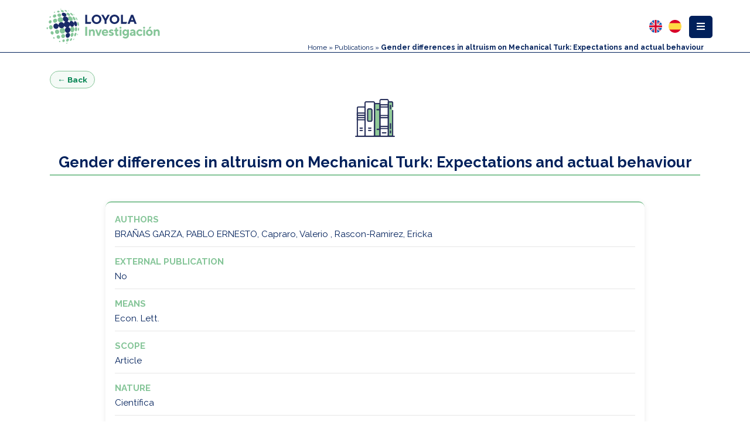

--- FILE ---
content_type: text/html; charset=utf-8
request_url: https://www.uloyola.es/en/scientific-offer/publications/gender-differences-in-altruism-on-mechanical-turk-expectations-and-actual-behaviour-article
body_size: 11467
content:

<!DOCTYPE html>
<html xmlns="http://www.w3.org/1999/xhtml" class="js" lang="en-gb">
<head profile="http://www.w3.org/1999/xhtml/vocab">
    <meta http-equiv="content-type" content="text/html; charset=utf-8" />
    <meta name="viewport" content="width=device-width, initial-scale=1.0">
    <meta name="generator" content="Universidad Loyola" />
    <base href="/" />
    <link rel="canonical" href="/">
    <title>Publications</title>
    <!--[if IE]><![endif]-->

    <meta name="keywords" content="" />
    <meta name="robots" content="index, follow" />
    <meta name="description" content="Universidad Loyola" />
    <link rel="shortcut icon" href="https://www.uloyola.es/templates/v6/favicon.ico" type="image/vnd.microsoft.icon">

    <meta name="description" content="Universidad Loyola">
    <meta property="og:site_name" content="Universidad Loyola">
    <meta property="og:type" content="article">
    <meta property="og:title" content="Publications">
    <meta property="og:url" content="">
    <meta property="og:description" content="Universidad Loyola">
    <meta property="og:updated_time" content="2018-07-07T12:54:53+02:00" />
    <meta property="og:image:secure_url" content="https://www.uloyola.es/" />
    <meta property="og:image" content="https://www.uloyola.es/" />
    <meta name="twitter:card" content="summary" />
    <meta name="twitter:site" content="@loyolaand" />
    <meta name="twitter:creator" content="@loyolaand" />
    <meta name="twitter:title" content="Publications" />
    <meta name="twitter:url" content="" />
    <meta name="twitter:description" content="Universidad Loyola" />
    <meta name="twitter:image" content="" />
    <meta property="article:published_time" content="2018-07-07T12:12:58+01:00" />
    <meta property="article:modified_time" content="2018-07-07T16:54:53+02:00" />
    <!-- <link rel="alternate" href="https://www.uloyola.es" hreflang="en-gb" />-->
    <link rel="alternate" href="/" hreflang="es" />

    <link rel="stylesheet" href="https://maxcdn.bootstrapcdn.com/bootstrap/4.0.0/css/bootstrap.min.css" integrity="sha384-Gn5384xqQ1aoWXA+058RXPxPg6fy4IWvTNh0E263XmFcJlSAwiGgFAW/dAiS6JXm" crossorigin="anonymous">
    <script src="https://ajax.googleapis.com/ajax/libs/jquery/3.2.0/jquery.min.js"></script>
    <script src="https://cdnjs.cloudflare.com/ajax/libs/popper.js/1.12.9/umd/popper.min.js" integrity="sha384-ApNbgh9B+Y1QKtv3Rn7W3mgPxhU9K/ScQsAP7hUibX39j7fakFPskvXusvfa0b4Q" crossorigin="anonymous"></script>
    <script src="https://maxcdn.bootstrapcdn.com/bootstrap/4.0.0/js/bootstrap.min.js" integrity="sha384-JZR6Spejh4U02d8jOt6vLEHfe/JQGiRRSQQxSfFWpi1MquVdAyjUar5+76PVCmYl" crossorigin="anonymous"></script>

    <link rel="stylesheet" href="https://cdn.datatables.net/1.10.21/css/dataTables.bootstrap.min.css">
    <link href="https://unpkg.com/bootstrap-table@1.16.0/dist/bootstrap-table.min.css" rel="stylesheet">
    <script src="https://unpkg.com/bootstrap-table@1.16.0/dist/bootstrap-table.min.js"></script>
    <script src="https://unpkg.com/bootstrap-table@1.16.0/dist/bootstrap-table-locale-all.min.js"></script>

    <link href="https://fonts.googleapis.com/css?family=Raleway:300,400,700&display=swap" rel="stylesheet">
    <link rel="stylesheet" href="https://use.fontawesome.com/releases/v5.11.1/css/all.css">
        <!-- Google Tag Manager -->
<script>(function(w,d,s,l,i){w[l]=w[l]||[];w[l].push({'gtm.start':
new Date().getTime(),event:'gtm.js'});var f=d.getElementsByTagName(s)[0],
j=d.createElement(s),dl=l!='dataLayer'?'&l='+l:'';j.async=true;j.src=
'https://www.googletagmanager.com/gtm.js?id='+i+dl;f.parentNode.insertBefore(j,f);
})(window,document,'script','dataLayer','GTM-MS2GW44');</script>
<!-- End Google Tag Manager -->

   <link rel="stylesheet" href="https://www.uloyola.es/templates/investigacion/css/main.min.css?20210524" />

           <style>
        /* #menu-content a:nth-child(5),
        #menu-content a:nth-child(6),
        #menu-content a:nth-child(7) {
            background: #93d6b0;
            border-bottom: 0;
            border-bottom: 1px solid #a2a1a12e;
        }

        #menu-content a:nth-child(5):hover,
        #menu-content a:nth-child(6):hover,
        #menu-content a:nth-child(7):hover {
            background-color: #f8f9fa;
        } */
    </style>

    
</head>
<body class="div-investigacion">

		<header class="sticky-top" id="menu-top">
    <div class="container" style="max-width: 90%;">
        <div class="row">
            <div class="col-6 col-xs-8 col-sm-6 col-md-5 col-lg-3">
                <a class="logo" href="https://www.uloyola.es">
    <img src="https://www.uloyola.es/templates/v6/images/isologo_loyola_investigacion.svg" class="img-responsive" alt="Logotipo Loyola Investigación" title="Loyola Investigación">
</a>
            </div>
            <div class="col-6 col-xs-4 col-sm-6 col-md-7 col-lg-9">
                <div class="dropdown float-right">
    <div class="btn-group dropleft" id="myDropdown">
        <button type="button" id="menu-boton" class="btn btn-azul dropdown-toggle" data-toggle="dropdown" aria-haspopup="false" aria-expanded="false">
            <span><i class="fas fa-bars fa-1x"></i></span>
        </button>
        <div class="dropdown-menu" id="menu-content">
                            <style>
        .menu-child:hover { background-color: #f8f9fa; }
    </style><a href="/en/scientific-offer" class=" dropdown-item  menu-parent">Home</a><a href="/en/scientific-offer/projects" class=" dropdown-item  menu-parent">Projects</a><a href="/en/scientific-offer/publications" class=" dropdown-item  active  menu-parent">Publications</a><a href="/en/scientific-offer/publications/articles" class=" dropdown-item  menu-child" style="background:#93d6b0;border-bottom:1px solid #a2a1a12e;"><span class="mr-2">Articles</span></a><a href="/en/scientific-offer/publications/congresses" class=" dropdown-item  menu-child" style="background:#93d6b0;border-bottom:1px solid #a2a1a12e;"><span class="mr-2">Congresses</span></a><a href="/en/scientific-offer/publications/books-chapters" class=" dropdown-item  menu-child" style="background:#93d6b0;border-bottom:1px solid #a2a1a12e;"><span class="mr-2">Books &amp; chapters</span></a><a href="/en/scientific-offer/research-institutes" class=" dropdown-item  menu-parent">Research Institutes</a><a href="/en/scientific-offer/research-teams" class=" dropdown-item  menu-parent">Research teams</a><a href="/en/scientific-offer/researchers" class=" dropdown-item  menu-parent">Researchers</a>
                    </div>
    </div>
</div>


<style>
    .col-6.col-xs-4.col-sm-6.col-md-7.col-lg-9 {
        padding-right: unset;
        padding-left: unset;
    }
    .migas {
        width: 60vw;
    }
</style>                <div class="idiomas float-right">
            
<style>
    .idioma {
        float: right;
        margin-bottom: 2px;
        opacity: 40%;
    }

    .idioma.lang-active {
        opacity: 100%;
    }

    .idiomas .im {
        margin-left: 4px;
    }
</style>
<div class="mod-languages">
    <ul class="lang-inline">
                                                    <li class="lang-active" dir="ltr">
                    <a href="/en/scientific-offer/publications/gender-differences-in-altruism-on-mechanical-turk-expectations-and-actual-behaviour-article">
                        <img src="https://www.uloyola.es/templates/v6/images/flag_en.svg" alt="English (UK)" title="English (UK)" width="22" height="22" />
                    </a>
                </li>
                                                                <li class="" dir="ltr">
                    <a href="/es/oferta-cientifica/publicaciones/gender-differences-in-altruism-on-mechanical-turk-expectations-and-actual-behaviour-article">
                        <img src="https://www.uloyola.es/templates/v6/images/flag_es.svg" alt="Español (Formal Internacional) (ES)" title="Español (Formal Internacional) (ES)" width="22" height="22" />
                    </a>
                </li>
                        </ul>
</div>

    </div>                
                    <div class="migas font-azul">
                        <div class="breadcrumbs">
                            
<div class="breadcrumbs">
<a href="/en/scientific-offer" class="pathway">Home</a> » <a href="/en/scientific-offer/publications" class="pathway">Publications</a> » <span>Gender differences in altruism on Mechanical Turk: Expectations and actual behaviour</span></div>

                        </div>
                    </div>
                            </div>
        </div>
    </div>
</header>	<div id="top"></div>
<script type="text/javascript">
    jQuery(document).ready(function() {
        var top = jQuery('#menu-top').height();
        jQuery('#top').css('padding-top', top);
        jQuery(window).resize(function(event) {
            var top2 = jQuery('#menu-superior').height();
            jQuery('#top').css('padding-top', top2);
        });
    });
</script>	<script type="text/javascript" src="https://d1bxh8uas1mnw7.cloudfront.net/assets/embed.js"></script>

<div class="container mt-5 modern-proyecto">

    <!-- Botón volver atrás -->
	<div class="proyecto-back-wrapper">
        <a href="javascript:void(0);"
        class="proyecto-back-btn"
        id="proyecto-back-btn">
            &larr; Back        </a>
    </div>

    <script>
    document.addEventListener('DOMContentLoaded', function () {
        var backBtn = document.getElementById('proyecto-back-btn');
        if (!backBtn) return;

        backBtn.addEventListener('click', function (e) {
            e.preventDefault();
            window.history.back(); // Acción equivalente al botón atrás del navegador
        });
    });
    </script>




    <!-- Imagen superior -->
    <div class="text-center mb-4">
        <img src="https://www.uloyola.es/templates/investigacion/images/menu/publicaciones.png"
             alt="Publicaciones"
             class="img-fluid proyecto-top-image">
    </div>

    <!-- Título de la publicación -->
    <h2 class="proyecto-title text-center mb-5">
        Gender differences in altruism on Mechanical Turk: Expectations and actual behaviour    </h2>

    <div class="row justify-content-center capsule-project">
        <div class="col-lg-10 col-md-12 col-12">

            <!-- Altmetric arriba y centrado -->
                            <div class="altmetric-wrapper text-center" style="justify-items: center;">
                    <div class="altmetric-embed"
                         data-badge-type="donut"
                         data-doi="10.1016/j.econlet.2018.05.022"
                         data-badge-details="right">
                    </div>
                </div>
            
            <!-- Ficha de la publicación -->
            <div class="project-card">

                                    <div class="project-item">
                        <span class="item-label">Authors</span>
                        <p class="item-value">BRAÑAS GARZA, PABLO ERNESTO, Capraro, Valerio , Rascon-Ramirez, Ericka </p>
                    </div>
                
                <div class="project-item">
                    <span class="item-label">External publication</span>
                    <p class="item-value">No</p>
                </div>

                                    <div class="project-item">
                        <span class="item-label">Means</span>
                        <p class="item-value">Econ. Lett.</p>
                    </div>
                
                                    <div class="project-item">
                        <span class="item-label">Scope</span>
                        <p class="item-value">Article</p>
                    </div>
                
                                    <div class="project-item">
                        <span class="item-label">Nature</span>
                        <p class="item-value">Científica</p>
                    </div>
                
                					<div class="project-item">
						<span class="item-label">JCR Quartile</span>
						<p class="item-value">
															<span class="quartile-icon quartile-icon--no" title="No">&#10007;</span>
													</p>
					</div>
				

                					<div class="project-item">
						<span class="item-label">SJR Quartile</span>
						<p class="item-value">
															<span class="quartile-icon quartile-icon--no" title="No">&#10007;</span>
													</p>
					</div>
				

                                    <div class="project-item">
                        <span class="item-label">JCR Impact</span>
                        <p class="item-value">0.876</p>
                    </div>
                
                                    <div class="project-item">
                        <span class="item-label">SJR Impact</span>
                        <p class="item-value">0.767</p>
                    </div>
                
                
                                    <div class="project-item">
                        <span class="item-label">Web</span>
                        <p class="item-value">
                            <a href="https://www.scopus.com/inward/record.uri?eid=2-s2.0-85047823139&doi=10.1016%2fj.econlet.2018.05.022&partnerID=40&md5=ae0d1a893dbbc02388236bf58eebbc6b" target="_blank" class="proyecto-link">
                                https://www.scopus.com/inward/record.uri?eid=2-s2.0-85047823139&doi=10.1016%2fj.econlet.2018.05.022&partnerID=40&md5=ae0d1a893dbbc02388236bf58eebbc6b                            </a>
                        </p>
                    </div>
                
                
                                            <div class="project-item">
                            <span class="item-label">Publication date</span>
                            <p class="item-value">01/09/2018</p>
                        </div>
                    
                
                                    <div class="project-item">
                        <span class="item-label">ISI</span>
                        <p class="item-value">000442065400005</p>
                    </div>
                
                                    <div class="project-item">
                        <span class="item-label">Scopus Id</span>
                        <p class="item-value">2-s2.0-85047823139</p>
                    </div>
                
                                    <div class="project-item">
                        <span class="item-label">DOI</span>
                        <p class="item-value">
                            <a href="https://doi.org/10.1016/j.econlet.2018.05.022" target="_blank" class="proyecto-link">
                                10.1016/j.econlet.2018.05.022                            </a>
                        </p>
                    </div>
                
                                    <div class="project-item">
                        <span class="item-label">Abstract</span>
                        <p class="item-value text-justify">Whether or not there are gender differences in altruistic behaviour in Dictator Game experiments has attracted considerable attention in recent years. Earlier studies found women to be more altruistic than men. However, this conclusion has been challenged by more recent accounts, which have argued that gender differences in altruistic behaviour may be a peculiarity of student samples and may not extend to other groups. Here we study gender differences in altruistic behaviour and, additionally, in expectations of altruistic behaviour, in a sample of Amazon Mechanical Turk crowdworkers living in the US. In Study 1, we report a mega-analysis of more than 3, 500 observations and we show that women are significantly more altruistic than men. In Study 2, we show that both women and men expect women to be more altruistic than men. (C) 2018 Elsevier B.V. All rights reserved.</p>
                    </div>
                
                                    <div class="project-item">
                        <span class="item-label">Keywords</span>
                        <p class="item-value">Dictator game; Gender differences; Altruism; Expectations</p>
                    </div>
                
                                    <div class="project-item">
                        <span class="item-label">Universidad Loyola members</span>
                        <ul class="project-list">
                                                            <li>
                                    <a href="/en/scientific-offer/researchers/pablo-ernesto-branas-garza" class="proyecto-link" target="_blank">
                                        PABLO ERNESTO BRAÑAS GARZA                                    </a>
                                </li>
                                                    </ul>
                    </div>
                
            </div>
        </div>
    </div>
</div>

<style>
    .modern-proyecto .proyecto-top-image {
        max-width: 200px;
    }

    .modern-proyecto.mt-5 {
        margin-top: 2rem !important;
    }

    .modern-proyecto .mb-4 {
        margin-bottom: 1.25rem !important;
    }

    .modern-proyecto .mb-5 {
        margin-bottom: 1.5rem !important;
    }

    .capsule-project {
        margin-bottom: 25px;
    }

    .proyecto-title {
        font-family: "Raleway", sans-serif;
        font-weight: 700;
        color: #00205b;
        border-bottom: 2px solid #85C598;
        padding-bottom: 6px;
        font-size: 1.6rem;
    }

    .project-card {
        background: #ffffff;
        border-radius: 10px;
        padding: 18px 16px;
        box-shadow: 0 2px 10px rgba(0,0,0,0.08);
        border-top: 2px solid #85C598;
    }

    .project-item {
        margin-bottom: 14px;
        padding-bottom: 10px;
        border-bottom: 1px solid #e6e6e6;
    }

    .project-item:last-child {
        border-bottom: none;
        margin-bottom: 0;
        padding-bottom: 0;
    }

    .item-label {
        font-weight: 700;
        color: #85C598;
        font-size: 0.95rem;
        display: block;
        margin-bottom: 3px;
        text-transform: uppercase;
    }

    .item-value {
        font-size: 0.95rem;
        color: #00205b;
        margin-bottom: 0;
    }

    .proyecto-link {
        color: #008350;
        font-weight: 600;
        text-decoration: none;
    }

    .proyecto-link:hover {
        text-decoration: underline;
    }

    .project-list {
        padding-left: 18px;
        margin-bottom: 0;
    }

    .altmetric-wrapper {
        margin-bottom: 20px;
    }

    @media (max-width: 576px) {
        .project-card {
            padding: 14px 12px;
        }

        .proyecto-title {
            font-size: 1.4rem;
        }

        .item-label,
        .item-value {
            font-size: 0.9rem;
        }

        .modern-proyecto.mt-5 {
            margin-top: 1.5rem !important;
        }

        .modern-proyecto .mb-5 {
            margin-bottom: 1.25rem !important;
        }
    }

    .proyecto-back-wrapper {
        margin-bottom: 10px;
    }

    .proyecto-back-btn {
        display: inline-flex;
        align-items: center;
        padding: 4px 12px;
        border-radius: 999px;
        border: 1px solid #85C598;
        background: #f4faf6;
        color: #008350;
        font-size: 0.85rem;
        font-weight: 600;
        text-decoration: none;
    }

    .proyecto-back-btn:hover {
        background: #85C598;
        color: #ffffff;
        text-decoration: none;
    }

	    .quartile-icon {
        font-size: 1.1rem;
        font-weight: bold;
    }

    .quartile-icon--yes {
        color: #28a745; /* verde */
    }

    .quartile-icon--no {
        color: #dc3545; /* rojo */
    }

</style>
	<footer>
    <div class="row row-no-margin">
        <div class="col-12 col-np">
            <div class="col-xs-12 col-sm-12 col-md-12 col-ld-12 ml-auto mr-auto col-np">
                <div class="col-12 row col-np">
                    <div class="logo col-xs-12 col-sm-6 col-md-6">
    <img src="https://www.uloyola.es/templates/v6/images/isologo_loyola_principal_neg.svg" alt="Universidad Loyola" style="max-width: 250px;margin: 0 auto;" class="img-responsive" />
</div>
<div class="logo col-xs-12 col-sm-6 col-md-6">
    <div class="rrss">
    <a class="rrss-instagram rrss-social" href="https://instagram.com/loyolaand/" title="Síguenos en Instagram" target="_blank">
        <img src="https://www.uloyola.es/templates/v6/images/social_instagram.svg">
    </a>
    <a class="rrss-tiktok rrss-social" href="https://www.tiktok.com/@universidadloyola" title="Síguenos en Tiktok" target="_blank">
        <img src="https://www.uloyola.es/templates/v6/images/social_tiktok.svg">
    </a>
    <a class="rrss-youtube rrss-social" href="http://www.youtube.com/user/CanalLoyola" title="Síguenos en Youtube" target="_blank">
        <img src="https://www.uloyola.es/templates/v6/images/social_youtube.svg">
    </a>
    <a class="rrss-linkedin rrss-social" href="https://es.linkedin.com/edu/universidad-loyola-andaluc%C3%ADa-42971" title="Síguenos en Linkedin" target="_blank">
        <img src="https://www.uloyola.es/templates/v6/images/social_linkedin.svg">
    </a>
    <a class="rrss-facebook rrss-social" href="https://www.facebook.com/LoyolaAnd" title="Síguenos en Facebook" target="_blank">
        <img src="https://www.uloyola.es/templates/v6/images/social_facebook.svg">
    </a>
    <a class="rrss-twitter rrss-social" href="https://twitter.com/loyolaand" title="Síguenos en Twitter" target="_blank">
        <img src="https://www.uloyola.es/templates/v6/images/social_twitter.svg">
    </a>
</div>

<style>
    .rrss>a {
        padding: 5px;
        display: block;
        float: left;
        text-align: center;
    }

    #rrss-fixed.rrss>a {
        float: initial;
        width: 50px;
    }

    .rrss>a img {
        height: 46px;
    }

    .rrss-social {
        filter: unset;
        filter: grayscale(1) contrast(0.7);
    }

    .rrss-social:hover {
        filter: unset;
        filter: drop-shadow(1px 2px 3px black);
    }

  
</style></div>

<!-- <div class="row">
    <div class="logo col-xs-12 col-sm-2 col-md-2"> </div>
    <div class="logo col-xs-12 col-sm-6 col-md-6">
        <div style="text-align:left; color:white">Miembro de: </div>
    </div>
    <div class="logo col-xs-12 col-sm-4 col-md-4"> </div>
</div> -->

    <div class="row">
    <div class="logo col-xs-12 col-sm-1 col-md-1" style="text-align:center">
        </div>
        <div class="logo col-xs-12 col-sm-2 col-md-2" style="text-align:center">
            <a href="https://iaju.org/" target="_blank"><img src="https://www.uloyola.es/templates/v6/images/IAJU.png" alt="Universidad Loyola Member of IAJU" style="max-height:55px;max-width:100%;;" /></a><br /><br />
        </div>

        <div class="logo col-xs-12 col-sm-2 col-md-2" style="text-align:center">
            <a href="https://kirchernetwork.org/" target="_blank"><img src="https://www.uloyola.es/templates/v6/images/kircher.png" alt="Universidad Loyola Member of KIRCHER NETWORK" style="max-height:55px;max-width:100%;; " /></a><br /><br />
        </div>

        <div class="logo col-xs-12 col-sm-2 col-md-2" style="text-align:center">
            <a href="https://unijes.net/" target="_blank"><img src="https://www.uloyola.es/templates/v6/images/unijes.png" alt="Universidad Loyola Member of UNIJES" style="max-height:55px;max-width:100%;;" /></a><br /><br />
        </div>

        <div class="logo col-xs-12 col-sm-2 col-md-2" style="text-align:center">
            <a href="https://aristoscampusmundus.net/" target="_blank"><img src="https://www.uloyola.es/templates/v6/images/AristosCampusMundus.png" alt="Universidad Loyola Member of UNIJES" style="max-height:55px;max-width:100%;;" /></a><br /><br />
        </div>

        <div class="logo col-xs-12 col-sm-2 col-md-2" style="text-align:center">
            <a href="http://entornoseguro.org/" target="_blank"><img src="https://www.uloyola.es/templates/v6/images/entorno-seguro.png" alt="Universidad Loyola - Entorno Seguro" style="max-height:55px;max-width:100%;;" /></a><br /><br />
        </div>
        <div class="logo col-xs-12 col-sm-1 col-md-1" style="text-align:center">
        </div>
    </div>

                </div>
            </div>
        </div>
        <div class="col-12 col-np" style="background: rgb(0 0 0 / 4%);">
            <div class="col-xs-12 col-sm-8 col-md-8 col-ld-8 ml-auto mr-auto col-np">
                <div class="col-12 row  col-np">
                        <div class="col-xs-12 col-md-4" style="float:right">
        <address>
            <p class="ciudad">Granada</p>
<p class="direccion">Profesor Vicente Callao, 15.</p>
<p class="direccion">Granada, España.</p>
<p class="direccion">CP: 18011</p>
<p class="direccion">Tel. +34 958 185 252</p>

        </address>
    </div>

    <div class="col-xs-12 col-md-4" style="float:right">
        <address>
            <p class="ciudad">Sevilla</p>
<p class="direccion">Avda. de las Universidades, 2</p>
<p class="direccion">Dos Hermanas, Sevilla, España.</p>
<p class="direccion">CP: 41704</p>
<p class="direccion">Tel. +34 955 641 600</p>
        </address>
    </div>

    <div class="col-xs-12 col-md-4" style="float:right">
        <address>
            <p class="ciudad">Córdoba</p>
<p class="direccion">Escritor Castilla Aguayo, 4</p>
<p class="direccion">Córdoba, España.</p>
<p class="direccion">CP: 14004</p>
<p class="direccion">Tel. +34 957 222 100</p>
        </address>
    </div>
                </div>
            </div>
        </div>
    </div>
    </div>
    <div class="row row-no-margin" style="background: #dee2e5 ">
        <div class="col-12" style="padding: 0">
            <div class="copyright">
    <b class="copy-text">
        Universidad Loyola © 2026. Todos los derechos reservados    </b>
    <!-- <style>
        .menu-child:hover { background-color: #f8f9fa; }
    </style><a href="https://whistleblowersoftware.com/secure/UniversidadLoyolaCanaldedenuncias" >Canal de protección al informante</a> -->
    <!-- R3V1S4R -->
    <br class="d-md-none">
    <a href="/accesibilidad" class="footer-link">Accesibilidad</a>
    <a href="/aviso-legal" class="footer-link">Aviso legal</a>
    <a href="/servicios/secretaria-general/buzon-de-sugerencias" class="footer-link">Buzón de sugerencias</a>
    <a href="https://whistleblowersoftware.com/secure/UniversidadLoyolaCanaldedenuncias" target="_blank" class="footer-link">Canal de protección al informante</a>
    <a href="/politica-de-cookies" class="footer-link">Política de cookies</a>
    <a href="/proteccion-de-datos" class="footer-link">Protección de datos</a>
</div>
<style>
        .copy-text{
            color: #192a67;
        }
        /* .d-md-none {
            display: block !important;
        } */

        @media (min-width: 768px) {
            .d-md-none {
                display: none !important;
            }
        }
    </style>        </div>
    </div>
</footer>
<style>
    footer .row {
        width: 100%;
        margin-left: 0px !important;
        margin-right: 0px !important;
    }
    footer {
        border: 0;
        background: #848695;
        position: relative;
        z-index: 0;
        font-family: 'Open Sans', Arial, 'Arial Unicode MS', Helvetica, Sans-Serif;
    }

    footer div.rrss {
        display: flex;
        margin: 0 auto;
        flex-direction: row;
        display: flex;
        align-items: center;
        justify-content: center;
        padding-bottom: 15px;
        margin-top: 15px;
    }

    footer>div>div {
        padding: 15px 0;
    }

    footer address {
        text-align: center !important;
        margin: 20px 0;
    }

    footer address {
        background-color: #dee2e5;
        padding: 10px;
        border-radius: 5px;
    }

    footer .ciudad {
        color: #192a67;
        font-size: 12px;
        font-weight: 700;
    }

    footer .direccion {
        color: #192a67;
    }

    footer p {
        color: white;
        font-size: 10px;
        line-height: 1.42857143;
        padding: 0;
        margin: 0;
    }

    footer .copyright a:hover {
        color: #8cd1e7;
    }
</style>		
<div style="display:none" id="cpl"></div>	<script>
    (function($) {
        $.isScrollToFixed = function(el) {
            return !!$(el).data('ScrollToFixed');
        };

        $.ScrollToFixed = function(el, options) {
            // To avoid scope issues, use 'base' instead of 'this' to reference this
            // class from internal events and functions.
            var base = this;

            // Access to jQuery and DOM versions of element.
            base.$el = $(el);
            base.el = el;

            // Add a reverse reference to the DOM object.
            base.$el.data('ScrollToFixed', base);

            // A flag so we know if the scroll has been reset.
            var isReset = false;

            // The element that was given to us to fix if scrolled above the top of
            // the page.
            var target = base.$el;

            var position;
            var originalPosition;
            var originalFloat;
            var originalOffsetTop;
            var originalZIndex;

            // The offset top of the element when resetScroll was called. This is
            // used to determine if we have scrolled past the top of the element.
            var offsetTop = 0;

            // The offset left of the element when resetScroll was called. This is
            // used to move the element left or right relative to the horizontal
            // scroll.
            var offsetLeft = 0;
            var originalOffsetLeft = -1;

            // This last offset used to move the element horizontally. This is used
            // to determine if we need to move the element because we would not want
            // to do that for no reason.
            var lastOffsetLeft = -1;

            // This is the element used to fill the void left by the target element
            // when it goes fixed; otherwise, everything below it moves up the page.
            var spacer = null;

            var spacerClass;

            var className;

            // Capture the original offsets for the target element. This needs to be
            // called whenever the page size changes or when the page is first
            // scrolled. For some reason, calling this before the page is first
            // scrolled causes the element to become fixed too late.
            function resetScroll() {
                // Set the element to it original positioning.
                target.trigger('preUnfixed.ScrollToFixed');
                setUnfixed();
                target.trigger('unfixed.ScrollToFixed');

                // Reset the last offset used to determine if the page has moved
                // horizontally.
                lastOffsetLeft = -1;

                // Capture the offset top of the target element.
                offsetTop = target.offset().top;

                // Capture the offset left of the target element.
                offsetLeft = target.offset().left;

                // If the offsets option is on, alter the left offset.
                if (base.options.offsets) {
                    offsetLeft += (target.offset().left - target.position().left);
                }

                if (originalOffsetLeft == -1) {
                    originalOffsetLeft = offsetLeft;
                }

                position = target.css('position');

                // Set that this has been called at least once.
                isReset = true;

                if (base.options.bottom != -1) {
                    target.trigger('preFixed.ScrollToFixed');
                    setFixed();
                    target.trigger('fixed.ScrollToFixed');
                }
            }

            function getLimit() {
                var limit = base.options.limit;
                if (!limit) return 0;

                if (typeof(limit) === 'function') {
                    return limit.apply(target);
                }
                return limit;
            }

            // Returns whether the target element is fixed or not.
            function isFixed() {
                return position === 'fixed';
            }

            // Returns whether the target element is absolute or not.
            function isAbsolute() {
                return position === 'absolute';
            }

            function isUnfixed() {
                return !(isFixed() || isAbsolute());
            }

            // Sets the target element to fixed. Also, sets the spacer to fill the
            // void left by the target element.
            function setFixed() {
                // Only fix the target element and the spacer if we need to.
                if (!isFixed()) {
                    //get REAL dimensions (decimal fix)
                    //Ref. http://stackoverflow.com/questions/3603065/how-to-make-jquery-to-not-round-value-returned-by-width
                    var dimensions = target[0].getBoundingClientRect();

                    // Set the spacer to fill the height and width of the target
                    // element, then display it.
                    spacer.css({
                        'display': target.css('display'),
                        'width': dimensions.width,
                        'height': dimensions.height,
                        'float': target.css('float')
                    });

                    // Set the target element to fixed and set its width so it does
                    // not fill the rest of the page horizontally. Also, set its top
                    // to the margin top specified in the options.

                    cssOptions = {
                        'z-index': base.options.zIndex,
                        'position': 'fixed',
                        'top': base.options.bottom == -1 ? getMarginTop() : '',
                        'bottom': base.options.bottom == -1 ? '' : base.options.bottom,
                        'margin-left': '0px'
                    }
                    if (!base.options.dontSetWidth) {
                        cssOptions['width'] = target.css('width');
                    };

                    target.css(cssOptions);

                    target.addClass(base.options.baseClassName);

                    if (base.options.className) {
                        target.addClass(base.options.className);
                    }

                    position = 'fixed';
                }
            }

            function setAbsolute() {

                var top = getLimit();
                var left = offsetLeft;

                if (base.options.removeOffsets) {
                    left = '';
                    top = top - offsetTop;
                }

                cssOptions = {
                    'position': 'absolute',
                    'top': top,
                    'left': left,
                    'margin-left': '0px',
                    'bottom': ''
                }
                if (!base.options.dontSetWidth) {
                    cssOptions['width'] = target.css('width');
                };

                target.css(cssOptions);

                position = 'absolute';
            }

            // Sets the target element back to unfixed. Also, hides the spacer.
            function setUnfixed() {
                // Only unfix the target element and the spacer if we need to.
                if (!isUnfixed()) {
                    lastOffsetLeft = -1;

                    // Hide the spacer now that the target element will fill the
                    // space.
                    spacer.css('display', 'none');

                    // Remove the style attributes that were added to the target.
                    // This will reverse the target back to the its original style.
                    target.css({
                        'z-index': originalZIndex,
                        'width': '',
                        'position': originalPosition,
                        'left': '',
                        'top': originalOffsetTop,
                        'margin-left': ''
                    });

                    target.removeClass('scroll-to-fixed-fixed');

                    if (base.options.className) {
                        target.removeClass(base.options.className);
                    }

                    position = null;
                }
            }

            // Moves the target element left or right relative to the horizontal
            // scroll position.
            function setLeft(x) {
                // Only if the scroll is not what it was last time we did this.
                if (x != lastOffsetLeft) {
                    // Move the target element horizontally relative to its original
                    // horizontal position.
                    target.css('left', offsetLeft - x);

                    // Hold the last horizontal position set.
                    lastOffsetLeft = x;
                }
            }

            function getMarginTop() {
                var marginTop = base.options.marginTop;
                if (!marginTop) return 0;

                if (typeof(marginTop) === 'function') {
                    return marginTop.apply(target);
                }
                return marginTop;
            }

            // Checks to see if we need to do something based on new scroll position
            // of the page.
            function checkScroll() {
                if (!$.isScrollToFixed(target) || target.is(':hidden')) return;
                var wasReset = isReset;
                var wasUnfixed = isUnfixed();

                // If resetScroll has not yet been called, call it. This only
                // happens once.
                if (!isReset) {
                    resetScroll();
                } else if (isUnfixed()) {
                    // if the offset has changed since the last scroll,
                    // we need to get it again.

                    // Capture the offset top of the target element.
                    offsetTop = target.offset().top;

                    // Capture the offset left of the target element.
                    offsetLeft = target.offset().left;
                }

                // Grab the current horizontal scroll position.
                var x = $(window).scrollLeft();

                // Grab the current vertical scroll position.
                var y = $(window).scrollTop();

                // Get the limit, if there is one.
                var limit = getLimit();

                // If the vertical scroll position, plus the optional margin, would
                // put the target element at the specified limit, set the target
                // element to absolute.
                if (base.options.minWidth && $(window).width() < base.options.minWidth) {
                    if (!isUnfixed() || !wasReset) {
                        postPosition();
                        target.trigger('preUnfixed.ScrollToFixed');
                        setUnfixed();
                        target.trigger('unfixed.ScrollToFixed');
                    }
                } else if (base.options.maxWidth && $(window).width() > base.options.maxWidth) {
                    if (!isUnfixed() || !wasReset) {
                        postPosition();
                        target.trigger('preUnfixed.ScrollToFixed');
                        setUnfixed();
                        target.trigger('unfixed.ScrollToFixed');
                    }
                } else if (base.options.bottom == -1) {
                    // If the vertical scroll position, plus the optional margin, would
                    // put the target element at the specified limit, set the target
                    // element to absolute.
                    if (limit > 0 && y >= limit - getMarginTop()) {
                        if (!wasUnfixed && (!isAbsolute() || !wasReset)) {
                            postPosition();
                            target.trigger('preAbsolute.ScrollToFixed');
                            setAbsolute();
                            target.trigger('unfixed.ScrollToFixed');
                        }
                        // If the vertical scroll position, plus the optional margin, would
                        // put the target element above the top of the page, set the target
                        // element to fixed.
                    } else if (y >= offsetTop - getMarginTop()) {
                        if (!isFixed() || !wasReset) {
                            postPosition();
                            target.trigger('preFixed.ScrollToFixed');

                            // Set the target element to fixed.
                            setFixed();

                            // Reset the last offset left because we just went fixed.
                            lastOffsetLeft = -1;

                            target.trigger('fixed.ScrollToFixed');
                        }
                        // If the page has been scrolled horizontally as well, move the
                        // target element accordingly.
                        setLeft(x);
                    } else {
                        // Set the target element to unfixed, placing it where it was
                        // before.
                        if (!isUnfixed() || !wasReset) {
                            postPosition();
                            target.trigger('preUnfixed.ScrollToFixed');
                            setUnfixed();
                            target.trigger('unfixed.ScrollToFixed');
                        }
                    }
                } else {
                    if (limit > 0) {
                        if (y + $(window).height() - target.outerHeight(true) >= limit - (getMarginTop() || -getBottom())) {
                            if (isFixed()) {
                                postPosition();
                                target.trigger('preUnfixed.ScrollToFixed');

                                if (originalPosition === 'absolute') {
                                    setAbsolute();
                                } else {
                                    setUnfixed();
                                }

                                target.trigger('unfixed.ScrollToFixed');
                            }
                        } else {
                            if (!isFixed()) {
                                postPosition();
                                target.trigger('preFixed.ScrollToFixed');
                                setFixed();
                            }
                            setLeft(x);
                            target.trigger('fixed.ScrollToFixed');
                        }
                    } else {
                        setLeft(x);
                    }
                }
            }

            function getBottom() {
                if (!base.options.bottom) return 0;
                return base.options.bottom;
            }

            function postPosition() {
                var position = target.css('position');

                if (position == 'absolute') {
                    target.trigger('postAbsolute.ScrollToFixed');
                } else if (position == 'fixed') {
                    target.trigger('postFixed.ScrollToFixed');
                } else {
                    target.trigger('postUnfixed.ScrollToFixed');
                }
            }

            var windowResize = function(event) {
                // Check if the element is visible before updating it's position, which
                // improves behavior with responsive designs where this element is hidden.
                if (target.is(':visible')) {
                    isReset = false;
                    checkScroll();
                } else {
                    // Ensure the spacer is hidden
                    setUnfixed();
                }
            }

            var windowScroll = function(event) {
                (!!window.requestAnimationFrame) ? requestAnimationFrame(checkScroll): checkScroll();
            }

            // From: http://kangax.github.com/cft/#IS_POSITION_FIXED_SUPPORTED
            var isPositionFixedSupported = function() {
                var container = document.body;

                if (document.createElement && container && container.appendChild && container.removeChild) {
                    var el = document.createElement('div');

                    if (!el.getBoundingClientRect) return null;

                    el.innerHTML = 'x';
                    el.style.cssText = 'position:fixed;top:100px;';
                    container.appendChild(el);

                    var originalHeight = container.style.height,
                        originalScrollTop = container.scrollTop;

                    container.style.height = '3000px';
                    container.scrollTop = 500;

                    var elementTop = el.getBoundingClientRect().top;
                    container.style.height = originalHeight;

                    var isSupported = (elementTop === 100);
                    container.removeChild(el);
                    container.scrollTop = originalScrollTop;

                    return isSupported;
                }

                return null;
            }

            var preventDefault = function(e) {
                e = e || window.event;
                if (e.preventDefault) {
                    e.preventDefault();
                }
                e.returnValue = false;
            }

            // Initializes this plugin. Captures the options passed in, turns this
            // off for devices that do not support fixed position, adds the spacer,
            // and binds to the window scroll and resize events.
            base.init = function() {
                // Capture the options for this plugin.
                base.options = $.extend({}, $.ScrollToFixed.defaultOptions, options);

                originalZIndex = target.css('z-index')

                // Turn off this functionality for devices that do not support it.
                // if (!(base.options && base.options.dontCheckForPositionFixedSupport)) {
                //     var fixedSupported = isPositionFixedSupported();
                //     if (!fixedSupported) return;
                // }

                // Put the target element on top of everything that could be below
                // it. This reduces flicker when the target element is transitioning
                // to fixed.
                base.$el.css('z-index', base.options.zIndex);

                // Create a spacer element to fill the void left by the target
                // element when it goes fixed.
                spacer = $('<div />');

                position = target.css('position');
                originalPosition = target.css('position');
                originalFloat = target.css('float');
                originalOffsetTop = target.css('top');

                // Place the spacer right after the target element.
                if (isUnfixed()) base.$el.after(spacer);

                // Reset the target element offsets when the window is resized, then
                // check to see if we need to fix or unfix the target element.
                $(window).bind('resize.ScrollToFixed', windowResize);

                // When the window scrolls, check to see if we need to fix or unfix
                // the target element.
                $(window).bind('scroll.ScrollToFixed', windowScroll);

                // For touch devices, call checkScroll directlly rather than
                // rAF wrapped windowScroll to animate the element
                if ('ontouchmove' in window) {
                    $(window).bind('touchmove.ScrollToFixed', checkScroll);
                }

                if (base.options.preFixed) {
                    target.bind('preFixed.ScrollToFixed', base.options.preFixed);
                }
                if (base.options.postFixed) {
                    target.bind('postFixed.ScrollToFixed', base.options.postFixed);
                }
                if (base.options.preUnfixed) {
                    target.bind('preUnfixed.ScrollToFixed', base.options.preUnfixed);
                }
                if (base.options.postUnfixed) {
                    target.bind('postUnfixed.ScrollToFixed', base.options.postUnfixed);
                }
                if (base.options.preAbsolute) {
                    target.bind('preAbsolute.ScrollToFixed', base.options.preAbsolute);
                }
                if (base.options.postAbsolute) {
                    target.bind('postAbsolute.ScrollToFixed', base.options.postAbsolute);
                }
                if (base.options.fixed) {
                    target.bind('fixed.ScrollToFixed', base.options.fixed);
                }
                if (base.options.unfixed) {
                    target.bind('unfixed.ScrollToFixed', base.options.unfixed);
                }

                if (base.options.spacerClass) {
                    spacer.addClass(base.options.spacerClass);
                }

                target.bind('resize.ScrollToFixed', function() {
                    spacer.height(target.height());
                });

                target.bind('scroll.ScrollToFixed', function() {
                    target.trigger('preUnfixed.ScrollToFixed');
                    setUnfixed();
                    target.trigger('unfixed.ScrollToFixed');
                    checkScroll();
                });

                target.bind('detach.ScrollToFixed', function(ev) {
                    preventDefault(ev);

                    target.trigger('preUnfixed.ScrollToFixed');
                    setUnfixed();
                    target.trigger('unfixed.ScrollToFixed');

                    $(window).unbind('resize.ScrollToFixed', windowResize);
                    $(window).unbind('scroll.ScrollToFixed', windowScroll);

                    target.unbind('.ScrollToFixed');

                    //remove spacer from dom
                    spacer.remove();

                    base.$el.removeData('ScrollToFixed');
                });

                // Reset everything.
                windowResize();
            };

            // Initialize the plugin.
            base.init();
        };

        // Sets the option defaults.
        $.ScrollToFixed.defaultOptions = {
            marginTop: 0,
            limit: 0,
            bottom: -1,
            zIndex: 9,
            baseClassName: 'scroll-to-fixed-fixed'
        };

        // Returns enhanced elements that will fix to the top of the page when the
        // page is scrolled.
        $.fn.scrollToFixed = function(options) {
            return this.each(function() {
                (new $.ScrollToFixed(this, options));
            });
        };
    })(jQuery);
</script>	<script>
		(function($) {
			$('.background-frana-verde').scrollToFixed({
				marginTop: 90
			});
		})(jQuery);
	</script>
</body>

</html>